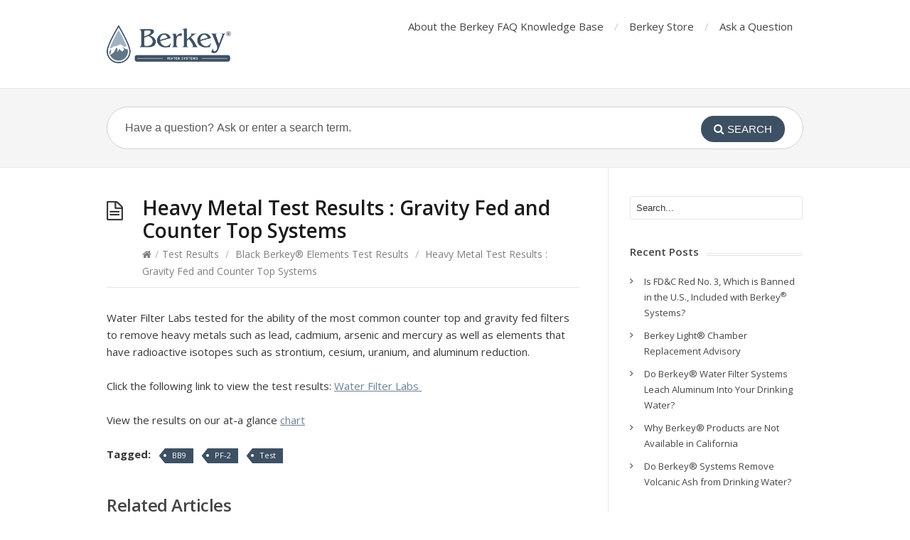

--- FILE ---
content_type: text/html; charset=UTF-8
request_url: https://berkeywaterkb.com/gravity-fed-systems-heavy-metal-test-results/
body_size: 8507
content:
<!DOCTYPE html>
<html lang="en-US">
<head>
<meta charset="UTF-8" />
<meta content="width=device-width,minimum-scale=1,maximum-scale=1" name="viewport">
<meta name="format-detection" content="telephone=no">
<meta http-equiv="X-UA-Compatible" content="IE=Edge"/>
<title>
 Heavy Metal Test Results : Gravity Fed and Counter Top Systems &#8211; Berkey Knowledge Base</title>
<link rel="profile" href="http://gmpg.org/xfn/11" />
<link rel="pingback" href="https://berkeywaterkb.com/xmlrpc.php" />
<meta name='robots' content='max-image-preview:large' />
	<style>img:is([sizes="auto" i], [sizes^="auto," i]) { contain-intrinsic-size: 3000px 1500px }</style>
	<link rel='dns-prefetch' href='//fonts.googleapis.com' />
<link rel="alternate" type="application/rss+xml" title="Berkey Knowledge Base &raquo; Feed" href="https://berkeywaterkb.com/feed/" />
<script type="text/javascript">
/* <![CDATA[ */
window._wpemojiSettings = {"baseUrl":"https:\/\/s.w.org\/images\/core\/emoji\/15.0.3\/72x72\/","ext":".png","svgUrl":"https:\/\/s.w.org\/images\/core\/emoji\/15.0.3\/svg\/","svgExt":".svg","source":{"concatemoji":"https:\/\/berkeywaterkb.com\/wp-includes\/js\/wp-emoji-release.min.js?ver=6.7.4"}};
/*! This file is auto-generated */
!function(i,n){var o,s,e;function c(e){try{var t={supportTests:e,timestamp:(new Date).valueOf()};sessionStorage.setItem(o,JSON.stringify(t))}catch(e){}}function p(e,t,n){e.clearRect(0,0,e.canvas.width,e.canvas.height),e.fillText(t,0,0);var t=new Uint32Array(e.getImageData(0,0,e.canvas.width,e.canvas.height).data),r=(e.clearRect(0,0,e.canvas.width,e.canvas.height),e.fillText(n,0,0),new Uint32Array(e.getImageData(0,0,e.canvas.width,e.canvas.height).data));return t.every(function(e,t){return e===r[t]})}function u(e,t,n){switch(t){case"flag":return n(e,"\ud83c\udff3\ufe0f\u200d\u26a7\ufe0f","\ud83c\udff3\ufe0f\u200b\u26a7\ufe0f")?!1:!n(e,"\ud83c\uddfa\ud83c\uddf3","\ud83c\uddfa\u200b\ud83c\uddf3")&&!n(e,"\ud83c\udff4\udb40\udc67\udb40\udc62\udb40\udc65\udb40\udc6e\udb40\udc67\udb40\udc7f","\ud83c\udff4\u200b\udb40\udc67\u200b\udb40\udc62\u200b\udb40\udc65\u200b\udb40\udc6e\u200b\udb40\udc67\u200b\udb40\udc7f");case"emoji":return!n(e,"\ud83d\udc26\u200d\u2b1b","\ud83d\udc26\u200b\u2b1b")}return!1}function f(e,t,n){var r="undefined"!=typeof WorkerGlobalScope&&self instanceof WorkerGlobalScope?new OffscreenCanvas(300,150):i.createElement("canvas"),a=r.getContext("2d",{willReadFrequently:!0}),o=(a.textBaseline="top",a.font="600 32px Arial",{});return e.forEach(function(e){o[e]=t(a,e,n)}),o}function t(e){var t=i.createElement("script");t.src=e,t.defer=!0,i.head.appendChild(t)}"undefined"!=typeof Promise&&(o="wpEmojiSettingsSupports",s=["flag","emoji"],n.supports={everything:!0,everythingExceptFlag:!0},e=new Promise(function(e){i.addEventListener("DOMContentLoaded",e,{once:!0})}),new Promise(function(t){var n=function(){try{var e=JSON.parse(sessionStorage.getItem(o));if("object"==typeof e&&"number"==typeof e.timestamp&&(new Date).valueOf()<e.timestamp+604800&&"object"==typeof e.supportTests)return e.supportTests}catch(e){}return null}();if(!n){if("undefined"!=typeof Worker&&"undefined"!=typeof OffscreenCanvas&&"undefined"!=typeof URL&&URL.createObjectURL&&"undefined"!=typeof Blob)try{var e="postMessage("+f.toString()+"("+[JSON.stringify(s),u.toString(),p.toString()].join(",")+"));",r=new Blob([e],{type:"text/javascript"}),a=new Worker(URL.createObjectURL(r),{name:"wpTestEmojiSupports"});return void(a.onmessage=function(e){c(n=e.data),a.terminate(),t(n)})}catch(e){}c(n=f(s,u,p))}t(n)}).then(function(e){for(var t in e)n.supports[t]=e[t],n.supports.everything=n.supports.everything&&n.supports[t],"flag"!==t&&(n.supports.everythingExceptFlag=n.supports.everythingExceptFlag&&n.supports[t]);n.supports.everythingExceptFlag=n.supports.everythingExceptFlag&&!n.supports.flag,n.DOMReady=!1,n.readyCallback=function(){n.DOMReady=!0}}).then(function(){return e}).then(function(){var e;n.supports.everything||(n.readyCallback(),(e=n.source||{}).concatemoji?t(e.concatemoji):e.wpemoji&&e.twemoji&&(t(e.twemoji),t(e.wpemoji)))}))}((window,document),window._wpemojiSettings);
/* ]]> */
</script>
<style id='wp-emoji-styles-inline-css' type='text/css'>

	img.wp-smiley, img.emoji {
		display: inline !important;
		border: none !important;
		box-shadow: none !important;
		height: 1em !important;
		width: 1em !important;
		margin: 0 0.07em !important;
		vertical-align: -0.1em !important;
		background: none !important;
		padding: 0 !important;
	}
</style>
<link rel='stylesheet' id='wp-block-library-css' href='https://berkeywaterkb.com/wp-includes/css/dist/block-library/style.min.css?ver=6.7.4' type='text/css' media='all' />
<style id='classic-theme-styles-inline-css' type='text/css'>
/*! This file is auto-generated */
.wp-block-button__link{color:#fff;background-color:#32373c;border-radius:9999px;box-shadow:none;text-decoration:none;padding:calc(.667em + 2px) calc(1.333em + 2px);font-size:1.125em}.wp-block-file__button{background:#32373c;color:#fff;text-decoration:none}
</style>
<style id='global-styles-inline-css' type='text/css'>
:root{--wp--preset--aspect-ratio--square: 1;--wp--preset--aspect-ratio--4-3: 4/3;--wp--preset--aspect-ratio--3-4: 3/4;--wp--preset--aspect-ratio--3-2: 3/2;--wp--preset--aspect-ratio--2-3: 2/3;--wp--preset--aspect-ratio--16-9: 16/9;--wp--preset--aspect-ratio--9-16: 9/16;--wp--preset--color--black: #000000;--wp--preset--color--cyan-bluish-gray: #abb8c3;--wp--preset--color--white: #ffffff;--wp--preset--color--pale-pink: #f78da7;--wp--preset--color--vivid-red: #cf2e2e;--wp--preset--color--luminous-vivid-orange: #ff6900;--wp--preset--color--luminous-vivid-amber: #fcb900;--wp--preset--color--light-green-cyan: #7bdcb5;--wp--preset--color--vivid-green-cyan: #00d084;--wp--preset--color--pale-cyan-blue: #8ed1fc;--wp--preset--color--vivid-cyan-blue: #0693e3;--wp--preset--color--vivid-purple: #9b51e0;--wp--preset--gradient--vivid-cyan-blue-to-vivid-purple: linear-gradient(135deg,rgba(6,147,227,1) 0%,rgb(155,81,224) 100%);--wp--preset--gradient--light-green-cyan-to-vivid-green-cyan: linear-gradient(135deg,rgb(122,220,180) 0%,rgb(0,208,130) 100%);--wp--preset--gradient--luminous-vivid-amber-to-luminous-vivid-orange: linear-gradient(135deg,rgba(252,185,0,1) 0%,rgba(255,105,0,1) 100%);--wp--preset--gradient--luminous-vivid-orange-to-vivid-red: linear-gradient(135deg,rgba(255,105,0,1) 0%,rgb(207,46,46) 100%);--wp--preset--gradient--very-light-gray-to-cyan-bluish-gray: linear-gradient(135deg,rgb(238,238,238) 0%,rgb(169,184,195) 100%);--wp--preset--gradient--cool-to-warm-spectrum: linear-gradient(135deg,rgb(74,234,220) 0%,rgb(151,120,209) 20%,rgb(207,42,186) 40%,rgb(238,44,130) 60%,rgb(251,105,98) 80%,rgb(254,248,76) 100%);--wp--preset--gradient--blush-light-purple: linear-gradient(135deg,rgb(255,206,236) 0%,rgb(152,150,240) 100%);--wp--preset--gradient--blush-bordeaux: linear-gradient(135deg,rgb(254,205,165) 0%,rgb(254,45,45) 50%,rgb(107,0,62) 100%);--wp--preset--gradient--luminous-dusk: linear-gradient(135deg,rgb(255,203,112) 0%,rgb(199,81,192) 50%,rgb(65,88,208) 100%);--wp--preset--gradient--pale-ocean: linear-gradient(135deg,rgb(255,245,203) 0%,rgb(182,227,212) 50%,rgb(51,167,181) 100%);--wp--preset--gradient--electric-grass: linear-gradient(135deg,rgb(202,248,128) 0%,rgb(113,206,126) 100%);--wp--preset--gradient--midnight: linear-gradient(135deg,rgb(2,3,129) 0%,rgb(40,116,252) 100%);--wp--preset--font-size--small: 13px;--wp--preset--font-size--medium: 20px;--wp--preset--font-size--large: 36px;--wp--preset--font-size--x-large: 42px;--wp--preset--spacing--20: 0.44rem;--wp--preset--spacing--30: 0.67rem;--wp--preset--spacing--40: 1rem;--wp--preset--spacing--50: 1.5rem;--wp--preset--spacing--60: 2.25rem;--wp--preset--spacing--70: 3.38rem;--wp--preset--spacing--80: 5.06rem;--wp--preset--shadow--natural: 6px 6px 9px rgba(0, 0, 0, 0.2);--wp--preset--shadow--deep: 12px 12px 50px rgba(0, 0, 0, 0.4);--wp--preset--shadow--sharp: 6px 6px 0px rgba(0, 0, 0, 0.2);--wp--preset--shadow--outlined: 6px 6px 0px -3px rgba(255, 255, 255, 1), 6px 6px rgba(0, 0, 0, 1);--wp--preset--shadow--crisp: 6px 6px 0px rgba(0, 0, 0, 1);}:where(.is-layout-flex){gap: 0.5em;}:where(.is-layout-grid){gap: 0.5em;}body .is-layout-flex{display: flex;}.is-layout-flex{flex-wrap: wrap;align-items: center;}.is-layout-flex > :is(*, div){margin: 0;}body .is-layout-grid{display: grid;}.is-layout-grid > :is(*, div){margin: 0;}:where(.wp-block-columns.is-layout-flex){gap: 2em;}:where(.wp-block-columns.is-layout-grid){gap: 2em;}:where(.wp-block-post-template.is-layout-flex){gap: 1.25em;}:where(.wp-block-post-template.is-layout-grid){gap: 1.25em;}.has-black-color{color: var(--wp--preset--color--black) !important;}.has-cyan-bluish-gray-color{color: var(--wp--preset--color--cyan-bluish-gray) !important;}.has-white-color{color: var(--wp--preset--color--white) !important;}.has-pale-pink-color{color: var(--wp--preset--color--pale-pink) !important;}.has-vivid-red-color{color: var(--wp--preset--color--vivid-red) !important;}.has-luminous-vivid-orange-color{color: var(--wp--preset--color--luminous-vivid-orange) !important;}.has-luminous-vivid-amber-color{color: var(--wp--preset--color--luminous-vivid-amber) !important;}.has-light-green-cyan-color{color: var(--wp--preset--color--light-green-cyan) !important;}.has-vivid-green-cyan-color{color: var(--wp--preset--color--vivid-green-cyan) !important;}.has-pale-cyan-blue-color{color: var(--wp--preset--color--pale-cyan-blue) !important;}.has-vivid-cyan-blue-color{color: var(--wp--preset--color--vivid-cyan-blue) !important;}.has-vivid-purple-color{color: var(--wp--preset--color--vivid-purple) !important;}.has-black-background-color{background-color: var(--wp--preset--color--black) !important;}.has-cyan-bluish-gray-background-color{background-color: var(--wp--preset--color--cyan-bluish-gray) !important;}.has-white-background-color{background-color: var(--wp--preset--color--white) !important;}.has-pale-pink-background-color{background-color: var(--wp--preset--color--pale-pink) !important;}.has-vivid-red-background-color{background-color: var(--wp--preset--color--vivid-red) !important;}.has-luminous-vivid-orange-background-color{background-color: var(--wp--preset--color--luminous-vivid-orange) !important;}.has-luminous-vivid-amber-background-color{background-color: var(--wp--preset--color--luminous-vivid-amber) !important;}.has-light-green-cyan-background-color{background-color: var(--wp--preset--color--light-green-cyan) !important;}.has-vivid-green-cyan-background-color{background-color: var(--wp--preset--color--vivid-green-cyan) !important;}.has-pale-cyan-blue-background-color{background-color: var(--wp--preset--color--pale-cyan-blue) !important;}.has-vivid-cyan-blue-background-color{background-color: var(--wp--preset--color--vivid-cyan-blue) !important;}.has-vivid-purple-background-color{background-color: var(--wp--preset--color--vivid-purple) !important;}.has-black-border-color{border-color: var(--wp--preset--color--black) !important;}.has-cyan-bluish-gray-border-color{border-color: var(--wp--preset--color--cyan-bluish-gray) !important;}.has-white-border-color{border-color: var(--wp--preset--color--white) !important;}.has-pale-pink-border-color{border-color: var(--wp--preset--color--pale-pink) !important;}.has-vivid-red-border-color{border-color: var(--wp--preset--color--vivid-red) !important;}.has-luminous-vivid-orange-border-color{border-color: var(--wp--preset--color--luminous-vivid-orange) !important;}.has-luminous-vivid-amber-border-color{border-color: var(--wp--preset--color--luminous-vivid-amber) !important;}.has-light-green-cyan-border-color{border-color: var(--wp--preset--color--light-green-cyan) !important;}.has-vivid-green-cyan-border-color{border-color: var(--wp--preset--color--vivid-green-cyan) !important;}.has-pale-cyan-blue-border-color{border-color: var(--wp--preset--color--pale-cyan-blue) !important;}.has-vivid-cyan-blue-border-color{border-color: var(--wp--preset--color--vivid-cyan-blue) !important;}.has-vivid-purple-border-color{border-color: var(--wp--preset--color--vivid-purple) !important;}.has-vivid-cyan-blue-to-vivid-purple-gradient-background{background: var(--wp--preset--gradient--vivid-cyan-blue-to-vivid-purple) !important;}.has-light-green-cyan-to-vivid-green-cyan-gradient-background{background: var(--wp--preset--gradient--light-green-cyan-to-vivid-green-cyan) !important;}.has-luminous-vivid-amber-to-luminous-vivid-orange-gradient-background{background: var(--wp--preset--gradient--luminous-vivid-amber-to-luminous-vivid-orange) !important;}.has-luminous-vivid-orange-to-vivid-red-gradient-background{background: var(--wp--preset--gradient--luminous-vivid-orange-to-vivid-red) !important;}.has-very-light-gray-to-cyan-bluish-gray-gradient-background{background: var(--wp--preset--gradient--very-light-gray-to-cyan-bluish-gray) !important;}.has-cool-to-warm-spectrum-gradient-background{background: var(--wp--preset--gradient--cool-to-warm-spectrum) !important;}.has-blush-light-purple-gradient-background{background: var(--wp--preset--gradient--blush-light-purple) !important;}.has-blush-bordeaux-gradient-background{background: var(--wp--preset--gradient--blush-bordeaux) !important;}.has-luminous-dusk-gradient-background{background: var(--wp--preset--gradient--luminous-dusk) !important;}.has-pale-ocean-gradient-background{background: var(--wp--preset--gradient--pale-ocean) !important;}.has-electric-grass-gradient-background{background: var(--wp--preset--gradient--electric-grass) !important;}.has-midnight-gradient-background{background: var(--wp--preset--gradient--midnight) !important;}.has-small-font-size{font-size: var(--wp--preset--font-size--small) !important;}.has-medium-font-size{font-size: var(--wp--preset--font-size--medium) !important;}.has-large-font-size{font-size: var(--wp--preset--font-size--large) !important;}.has-x-large-font-size{font-size: var(--wp--preset--font-size--x-large) !important;}
:where(.wp-block-post-template.is-layout-flex){gap: 1.25em;}:where(.wp-block-post-template.is-layout-grid){gap: 1.25em;}
:where(.wp-block-columns.is-layout-flex){gap: 2em;}:where(.wp-block-columns.is-layout-grid){gap: 2em;}
:root :where(.wp-block-pullquote){font-size: 1.5em;line-height: 1.6;}
</style>
<link rel='stylesheet' id='theme-style-css' href='https://berkeywaterkb.com/wp-content/themes/knowhow/style.css?ver=6.7.4' type='text/css' media='all' />
<style id='theme-style-inline-css' type='text/css'>
 
				/* Links */
				a, 
				a:visited { color:#6d8294; }
				a:hover, 
				.widget a:hover,
				#primary-nav ul a:hover,
				#footer-nav a:hover,
				#breadcrumbs a:hover { color:#6d8294; }
				
				/* Theme Color */
				#commentform #submit, 
				.st_faq h2.active .action, 
				.widget_categories ul span, 
				.pagination .current, 
				.tags a, 
				.page-links span,
				#comments .comment-meta .author-badge,
				input[type="reset"],
				input[type="submit"],
				input[type="button"] { background: #3e5063; }
				#live-search #searchsubmit, input[type="submit"] { background-color: #3e5063; }
				.tags a:before { border-color: transparent #3e5063 transparent transparent; }
				#primary-nav { top: -10px; }

				#site-header #logo img { max-width: 175px; height: auto; }
				
				
</style>
<link rel='stylesheet' id='theme-font-css' href='https://fonts.googleapis.com/css?family=Open+Sans:400,400italic,600,700&#038;subset=latin,latin-ext' type='text/css' media='all' />
<link rel='stylesheet' id='font-awesome-css' href='https://berkeywaterkb.com/wp-content/themes/knowhow/css/font-awesome.min.css?ver=6.7.4' type='text/css' media='all' />
<!--[if lte IE 7]>
<link rel='stylesheet' id='font-awesome-ie7-css' href='https://berkeywaterkb.com/wp-content/themes/knowhow/css/font-awesome-ie7.min.css?ver=6.7.4' type='text/css' media='all' />
<![endif]-->
<link rel='stylesheet' id='shortcodes-css' href='https://berkeywaterkb.com/wp-content/themes/knowhow/framework/shortcodes/shortcodes.css?ver=6.7.4' type='text/css' media='all' />
<script type="text/javascript" src="https://berkeywaterkb.com/wp-includes/js/jquery/jquery.min.js?ver=3.7.1" id="jquery-core-js"></script>
<script type="text/javascript" src="https://berkeywaterkb.com/wp-includes/js/jquery/jquery-migrate.min.js?ver=3.4.1" id="jquery-migrate-js"></script>
<link rel="https://api.w.org/" href="https://berkeywaterkb.com/wp-json/" /><link rel="alternate" title="JSON" type="application/json" href="https://berkeywaterkb.com/wp-json/wp/v2/posts/1284" /><link rel="EditURI" type="application/rsd+xml" title="RSD" href="https://berkeywaterkb.com/xmlrpc.php?rsd" />
<meta name="generator" content="WordPress 6.7.4" />
<link rel="canonical" href="https://berkeywaterkb.com/gravity-fed-systems-heavy-metal-test-results/" />
<link rel='shortlink' href='https://berkeywaterkb.com/?p=1284' />
<link rel="alternate" title="oEmbed (JSON)" type="application/json+oembed" href="https://berkeywaterkb.com/wp-json/oembed/1.0/embed?url=https%3A%2F%2Fberkeywaterkb.com%2Fgravity-fed-systems-heavy-metal-test-results%2F" />
<link rel="alternate" title="oEmbed (XML)" type="text/xml+oembed" href="https://berkeywaterkb.com/wp-json/oembed/1.0/embed?url=https%3A%2F%2Fberkeywaterkb.com%2Fgravity-fed-systems-heavy-metal-test-results%2F&#038;format=xml" />
<!--[if lt IE 9]><script src="https://berkeywaterkb.com/wp-content/themes/knowhow/js/html5.js"></script><![endif]--><!--[if (gte IE 6)&(lte IE 8)]><script src="https://berkeywaterkb.com/wp-content/themes/knowhow/js/selectivizr-min.js"></script><![endif]--><link rel="shortcut icon" href="https://support.berkeybynmcl.com/wp-content/uploads/2021/06/favicon-16x16-1.png"/>
<link rel="icon" href="https://berkeywaterkb.com/wp-content/uploads/2019/01/favicon-16x16.png" sizes="32x32" />
<link rel="icon" href="https://berkeywaterkb.com/wp-content/uploads/2019/01/favicon-16x16.png" sizes="192x192" />
<link rel="apple-touch-icon" href="https://berkeywaterkb.com/wp-content/uploads/2019/01/favicon-16x16.png" />
<meta name="msapplication-TileImage" content="https://berkeywaterkb.com/wp-content/uploads/2019/01/favicon-16x16.png" />
</head>
<body class="post-template-default single single-post postid-1284 single-format-standard">

<!-- #site-container -->
<div id="site-container" class="clearfix">

<!-- #primary-nav-mobile -->
<nav id="primary-nav-mobile">
<a class="menu-toggle clearfix" href="#"><i class="icon-reorder"></i></a>
<ul id="mobile-menu" class="clearfix"><li id="menu-item-19" class="menu-item menu-item-type-post_type menu-item-object-page menu-item-home menu-item-19"><a href="https://berkeywaterkb.com/">About the Berkey FAQ Knowledge Base</a></li>
<li id="menu-item-26" class="menu-item menu-item-type-custom menu-item-object-custom menu-item-26"><a href="http://www.berkeywater.com" title="Homepage">Berkey Store</a></li>
<li id="menu-item-53" class="menu-item menu-item-type-post_type menu-item-object-page menu-item-53"><a href="https://berkeywaterkb.com/ask-a-question/">Ask a Question</a></li>
</ul></nav>
<!-- /#primary-nav-mobile -->

<!-- #header -->
<header id="site-header" class="clearfix" role="banner">
<div class="container">

<!-- #logo -->
  <div id="logo">
          <a title="Berkey Knowledge Base" href="https://berkeywater.com">
            <img alt="Berkey Knowledge Base" src="https://berkeywaterkb.com/wp-content/uploads/2021/06/Berkey-Water-Systems-Logo-Horizontal-min.png">
            </a>
       </div>
<!-- /#logo -->
<!-- #primary-nav -->
<nav id="primary-nav" role="navigation" class="clearfix">
      <ul id="menu-top-menu" class="nav sf-menu clearfix"><li class="menu-item menu-item-type-post_type menu-item-object-page menu-item-home menu-item-19"><a href="https://berkeywaterkb.com/">About the Berkey FAQ Knowledge Base</a></li>
<li class="menu-item menu-item-type-custom menu-item-object-custom menu-item-26"><a href="http://www.berkeywater.com" title="Homepage">Berkey Store</a></li>
<li class="menu-item menu-item-type-post_type menu-item-object-page menu-item-53"><a href="https://berkeywaterkb.com/ask-a-question/">Ask a Question</a></li>
</ul>    </nav>
<!-- #primary-nav -->

</div>
</header>
<!-- /#header -->

<!-- #live-search -->
    <div id="live-search">
    <div class="container">
    <div id="search-wrap">
      <form role="search" method="get" id="searchform" class="clearfix" action="https://berkeywaterkb.com/">
        <input type="text" onfocus="if (this.value == 'Have a question? Ask or enter a search term.') {this.value = '';}" onblur="if (this.value == '')  {this.value = 'Have a question? Ask or enter a search term.';}" value="Have a question? Ask or enter a search term." name="s" id="s" autocapitalize="off" autocorrect="off" autocomplete="off" />
        <i class="live-search-loading icon-spinner icon-spin"></i>
        <button type="submit" id="searchsubmit">
                <i class='icon-search'></i><span>Search</span>
            </button>
      </form>
      </div>
    </div>
    </div>
<!-- /#live-search -->

<!-- #primary -->
<div id="primary" class="sidebar-right clearfix"> 
<!-- .container -->
<div class="container">

  <!-- #content -->
  <section id="content" role="main">
  
<!-- #page-header -->
<header id="page-header" class="clearfix">
  <h1 class="page-title">Heavy Metal Test Results : Gravity Fed and Counter Top Systems</h1>
  <div id="breadcrumbs"><a href="https://berkeywaterkb.com"><icon class="icon-home"></i></a><span class="sep">/</span><a href="https://berkeywaterkb.com/category/test-results/">Test Results</a> <span class="sep">/</span> <a href="https://berkeywaterkb.com/category/test-results/black-berkey-elements-test-results/">Black Berkey® Elements Test Results</a> <span class="sep">/</span> Heavy Metal Test Results : Gravity Fed and Counter Top Systems</div></header>
<!-- /#page-header --> 

 

    
  
  
    <article id="post-1284" class="clearfix post-1284 post type-post status-publish format-standard hentry category-black-berkey-elements-test-results tag-bb9 tag-pf-2-2 tag-test">
    
	<!-- .entry-header -->
	<header class="entry-header">
    
        	    
	</header>
	<!-- /.entry-header -->
      
        
        <div class="entry-content">
          <p>Water Filter Labs tested for the ability of the most common counter top and gravity fed filters to remove heavy metals such as lead, cadmium, arsenic and mercury as well as elements that have radioactive isotopes such as strontium, cesium, uranium, and aluminum reduction.</p>
<p>Click the following link to view the test results: <a title="Water Filter Labs Test" href="http://www.waterfilterlabs.com/" target="_blank"><span style="text-decoration: underline;">Water Filter Labs </span></a></p>
<p>View the results on our at-a glance <a title="Water Filter Labs 12 system chart" href="https://berkeywaterkb.com/wp-content/uploads/2016/02/Water-Filter-Lab-12-System-Chart.pdf" target="_blank"><span style="text-decoration: underline;">chart</span></a></p>
                  </div>
        
                <div class="tags"><strong>Tagged:</strong><a href="https://berkeywaterkb.com/tag/bb9/" rel="tag">BB9</a><a href="https://berkeywaterkb.com/tag/pf-2-2/" rel="tag">PF-2</a><a href="https://berkeywaterkb.com/tag/test/" rel="tag">Test</a></div>
		 
</article>

	    
	     
     <section id="related-posts" class="clearfix">
     <h3 id="related-posts-title">Related Articles</h3>
     	<ul class="clearfix">        
		<li class="standard">
        <h4 class="entry-title"><a href="https://berkeywaterkb.com/black-berkey-elements-test-results/" rel="bookmark" title="Black Berkey® Elements Test Results">Black Berkey® Elements Test Results</a></h4>
        </li>

</ul></section>
      
    
    
</section>
<!-- #content -->

<!-- #sidebar -->
<aside id="sidebar" role="complementary">
<div id="search-2" class="widget widget_search clearfix"><form role="search" method="get" id="searchform" action="https://berkeywaterkb.com/">
        <input type="text" value="Search..." name="s" id="s" onblur="if (this.value == '')  {this.value = 'Search...';}" onfocus="if (this.value == 'Search...')  
{this.value = '';}" />
</form></div>
		<div id="recent-posts-2" class="widget widget_recent_entries clearfix">
		<h4 class="widget-title"><span>Recent Posts</span></h4>
		<ul>
											<li>
					<a href="https://berkeywaterkb.com/red-3-food-coloring-not-included/">Is FD&amp;C Red No. 3, Which is Banned in the U.S., Included with Berkey<sup>®</sup> Systems?</a>
									</li>
											<li>
					<a href="https://berkeywaterkb.com/berkey-light-chamber-replacement-advisory/">Berkey Light® Chamber Replacement Advisory</a>
									</li>
											<li>
					<a href="https://berkeywaterkb.com/berkey-systems-aluminum/">Do Berkey® Water Filter Systems Leach Aluminum Into Your Drinking Water?</a>
									</li>
											<li>
					<a href="https://berkeywaterkb.com/berkey-products-not-available-california/">Why Berkey® Products are Not Available in California</a>
									</li>
											<li>
					<a href="https://berkeywaterkb.com/black-berkey-elements-volcanic-ash/">Do Berkey® Systems Remove Volcanic Ash from Drinking Water?</a>
									</li>
					</ul>

		</div><div id="archives-2" class="widget widget_archive clearfix"><h4 class="widget-title"><span>Archives</span></h4>
			<ul>
					<li><a href='https://berkeywaterkb.com/2025/01/'>January 2025</a></li>
	<li><a href='https://berkeywaterkb.com/2023/07/'>July 2023</a></li>
	<li><a href='https://berkeywaterkb.com/2023/06/'>June 2023</a></li>
	<li><a href='https://berkeywaterkb.com/2023/05/'>May 2023</a></li>
	<li><a href='https://berkeywaterkb.com/2022/03/'>March 2022</a></li>
	<li><a href='https://berkeywaterkb.com/2021/11/'>November 2021</a></li>
	<li><a href='https://berkeywaterkb.com/2019/06/'>June 2019</a></li>
	<li><a href='https://berkeywaterkb.com/2019/05/'>May 2019</a></li>
	<li><a href='https://berkeywaterkb.com/2019/03/'>March 2019</a></li>
	<li><a href='https://berkeywaterkb.com/2018/05/'>May 2018</a></li>
	<li><a href='https://berkeywaterkb.com/2017/09/'>September 2017</a></li>
	<li><a href='https://berkeywaterkb.com/2017/08/'>August 2017</a></li>
	<li><a href='https://berkeywaterkb.com/2017/07/'>July 2017</a></li>
	<li><a href='https://berkeywaterkb.com/2017/06/'>June 2017</a></li>
	<li><a href='https://berkeywaterkb.com/2017/04/'>April 2017</a></li>
	<li><a href='https://berkeywaterkb.com/2016/12/'>December 2016</a></li>
	<li><a href='https://berkeywaterkb.com/2016/11/'>November 2016</a></li>
	<li><a href='https://berkeywaterkb.com/2016/10/'>October 2016</a></li>
	<li><a href='https://berkeywaterkb.com/2016/09/'>September 2016</a></li>
	<li><a href='https://berkeywaterkb.com/2016/08/'>August 2016</a></li>
	<li><a href='https://berkeywaterkb.com/2016/07/'>July 2016</a></li>
	<li><a href='https://berkeywaterkb.com/2016/06/'>June 2016</a></li>
	<li><a href='https://berkeywaterkb.com/2016/05/'>May 2016</a></li>
	<li><a href='https://berkeywaterkb.com/2016/04/'>April 2016</a></li>
	<li><a href='https://berkeywaterkb.com/2016/03/'>March 2016</a></li>
	<li><a href='https://berkeywaterkb.com/2016/02/'>February 2016</a></li>
	<li><a href='https://berkeywaterkb.com/2016/01/'>January 2016</a></li>
	<li><a href='https://berkeywaterkb.com/2015/12/'>December 2015</a></li>
	<li><a href='https://berkeywaterkb.com/2015/11/'>November 2015</a></li>
	<li><a href='https://berkeywaterkb.com/2015/10/'>October 2015</a></li>
	<li><a href='https://berkeywaterkb.com/2015/09/'>September 2015</a></li>
	<li><a href='https://berkeywaterkb.com/2015/08/'>August 2015</a></li>
	<li><a href='https://berkeywaterkb.com/2015/07/'>July 2015</a></li>
	<li><a href='https://berkeywaterkb.com/2015/06/'>June 2015</a></li>
	<li><a href='https://berkeywaterkb.com/2015/05/'>May 2015</a></li>
	<li><a href='https://berkeywaterkb.com/2015/04/'>April 2015</a></li>
	<li><a href='https://berkeywaterkb.com/2015/03/'>March 2015</a></li>
	<li><a href='https://berkeywaterkb.com/2015/02/'>February 2015</a></li>
	<li><a href='https://berkeywaterkb.com/2015/01/'>January 2015</a></li>
	<li><a href='https://berkeywaterkb.com/2014/12/'>December 2014</a></li>
	<li><a href='https://berkeywaterkb.com/2014/11/'>November 2014</a></li>
	<li><a href='https://berkeywaterkb.com/2014/10/'>October 2014</a></li>
	<li><a href='https://berkeywaterkb.com/2014/09/'>September 2014</a></li>
	<li><a href='https://berkeywaterkb.com/2014/08/'>August 2014</a></li>
	<li><a href='https://berkeywaterkb.com/2014/07/'>July 2014</a></li>
			</ul>

			</div><div id="categories-2" class="widget widget_categories clearfix"><h4 class="widget-title"><span>Categories</span></h4>
			<ul>
					<li class="cat-item cat-item-180"><a href="https://berkeywaterkb.com/category/article-center/">Article Center</a>
</li>
	<li class="cat-item cat-item-173"><a href="https://berkeywaterkb.com/category/faqs/berkey-earth-elements/">Berkey Earth™ DE Filter Element FAQ</a>
</li>
	<li class="cat-item cat-item-175"><a href="https://berkeywaterkb.com/category/test-results/berkey-earth-de-filter-element-test-results/">Berkey Earth™ DE Filter Element Test Results</a>
</li>
	<li class="cat-item cat-item-163"><a href="https://berkeywaterkb.com/category/faqs/berkey-light-faq/">Berkey Light™ FAQ</a>
</li>
	<li class="cat-item cat-item-161"><a href="https://berkeywaterkb.com/category/product-information/berkey-light-info/">Berkey Light™ Info</a>
</li>
	<li class="cat-item cat-item-88"><a href="https://berkeywaterkb.com/category/product-information/berkey-shower-filter/">Berkey Shower Filter Info</a>
</li>
	<li class="cat-item cat-item-149"><a href="https://berkeywaterkb.com/category/product-information/black-berkey-primer-info/">Black Berkey Primer™ Info</a>
</li>
	<li class="cat-item cat-item-103"><a href="https://berkeywaterkb.com/category/faqs/black-berkey-elements-general-questions/">Black Berkey® Elements FAQ</a>
</li>
	<li class="cat-item cat-item-85"><a href="https://berkeywaterkb.com/category/product-information/black-berkey-elements/">Black Berkey® Elements Info</a>
</li>
	<li class="cat-item cat-item-94"><a href="https://berkeywaterkb.com/category/test-results/black-berkey-elements-test-results/">Black Berkey® Elements Test Results</a>
</li>
	<li class="cat-item cat-item-104"><a href="https://berkeywaterkb.com/category/faqs/ceramic-elements-general-questions/">Ceramic Filters FAQ</a>
</li>
	<li class="cat-item cat-item-116"><a href="https://berkeywaterkb.com/category/retail-policies-procedures/dealer-policies-and-procedures/">Dealer Policies and Procedures</a>
</li>
	<li class="cat-item cat-item-113"><a href="https://berkeywaterkb.com/category/faqs/">FAQS</a>
</li>
	<li class="cat-item cat-item-106"><a href="https://berkeywaterkb.com/category/faqs/other/">Other FAQ</a>
</li>
	<li class="cat-item cat-item-105"><a href="https://berkeywaterkb.com/category/faqs/pf-2-general-questions/">PF-2 &amp; PF-4 FAQ</a>
</li>
	<li class="cat-item cat-item-87"><a href="https://berkeywaterkb.com/category/product-information/pf-2/">PF-2 Info</a>
</li>
	<li class="cat-item cat-item-197"><a href="https://berkeywaterkb.com/category/product-information/pf-4-info/">PF-4 Info</a>
</li>
	<li class="cat-item cat-item-112"><a href="https://berkeywaterkb.com/category/product-information/potassium-iodate/">Potassium Iodate Info</a>
</li>
	<li class="cat-item cat-item-78"><a href="https://berkeywaterkb.com/category/product-information/">Product Information</a>
</li>
	<li class="cat-item cat-item-115"><a href="https://berkeywaterkb.com/category/retail-policies-procedures/retail-policies-and-procedures/">Retail Policies and Procedures</a>
</li>
	<li class="cat-item cat-item-195"><a href="https://berkeywaterkb.com/category/faqs/shower-filter/">Shower Filter</a>
</li>
	<li class="cat-item cat-item-144"><a href="https://berkeywaterkb.com/category/product-information/spigot/">Spigot Info</a>
</li>
	<li class="cat-item cat-item-111"><a href="https://berkeywaterkb.com/category/faqs/berkey-sport-bottle-general-questions/">Sport Berkey® FAQ</a>
</li>
	<li class="cat-item cat-item-89"><a href="https://berkeywaterkb.com/category/product-information/berkey-sport-bottle/">Sport Berkey® Info</a>
</li>
	<li class="cat-item cat-item-164"><a href="https://berkeywaterkb.com/category/test-results/sport-berkey-test-results/">Sport Berkey® Test Results</a>
</li>
	<li class="cat-item cat-item-1"><a href="https://berkeywaterkb.com/category/uncategorized/">Uncategorized</a>
</li>
			</ul>

			</div><div id="meta-2" class="widget widget_meta clearfix"><h4 class="widget-title"><span>Meta</span></h4>
		<ul>
						<li><a href="https://berkeywaterkb.com/wp-login.php">Log in</a></li>
			<li><a href="https://berkeywaterkb.com/feed/">Entries feed</a></li>
			<li><a href="https://berkeywaterkb.com/comments/feed/">Comments feed</a></li>

			<li><a href="https://wordpress.org/">WordPress.org</a></li>
		</ul>

		</div><div id="categories-5" class="widget widget_categories clearfix"><h4 class="widget-title"><span>Service Category</span></h4><form action="https://berkeywaterkb.com" method="get"><label class="screen-reader-text" for="cat">Service Category</label><select  name='cat' id='cat' class='postform'>
	<option value='-1'>Select Category</option>
	<option class="level-0" value="180">Article Center&nbsp;&nbsp;(72)</option>
	<option class="level-0" value="113">FAQS&nbsp;&nbsp;(101)</option>
	<option class="level-1" value="173">&nbsp;&nbsp;&nbsp;Berkey Earth™ DE Filter Element FAQ&nbsp;&nbsp;(12)</option>
	<option class="level-1" value="163">&nbsp;&nbsp;&nbsp;Berkey Light™ FAQ&nbsp;&nbsp;(7)</option>
	<option class="level-1" value="103">&nbsp;&nbsp;&nbsp;Black Berkey® Elements FAQ&nbsp;&nbsp;(41)</option>
	<option class="level-1" value="104">&nbsp;&nbsp;&nbsp;Ceramic Filters FAQ&nbsp;&nbsp;(4)</option>
	<option class="level-1" value="106">&nbsp;&nbsp;&nbsp;Other FAQ&nbsp;&nbsp;(8)</option>
	<option class="level-1" value="105">&nbsp;&nbsp;&nbsp;PF-2 &amp; PF-4 FAQ&nbsp;&nbsp;(14)</option>
	<option class="level-1" value="195">&nbsp;&nbsp;&nbsp;Shower Filter&nbsp;&nbsp;(6)</option>
	<option class="level-1" value="111">&nbsp;&nbsp;&nbsp;Sport Berkey® FAQ&nbsp;&nbsp;(12)</option>
	<option class="level-0" value="108">Policies &amp; Procedures&nbsp;&nbsp;(6)</option>
	<option class="level-1" value="116">&nbsp;&nbsp;&nbsp;Dealer Policies and Procedures&nbsp;&nbsp;(4)</option>
	<option class="level-1" value="115">&nbsp;&nbsp;&nbsp;Retail Policies and Procedures&nbsp;&nbsp;(4)</option>
	<option class="level-0" value="78">Product Information&nbsp;&nbsp;(24)</option>
	<option class="level-1" value="161">&nbsp;&nbsp;&nbsp;Berkey Light™ Info&nbsp;&nbsp;(2)</option>
	<option class="level-1" value="88">&nbsp;&nbsp;&nbsp;Berkey Shower Filter Info&nbsp;&nbsp;(1)</option>
	<option class="level-1" value="149">&nbsp;&nbsp;&nbsp;Black Berkey Primer™ Info&nbsp;&nbsp;(1)</option>
	<option class="level-1" value="85">&nbsp;&nbsp;&nbsp;Black Berkey® Elements Info&nbsp;&nbsp;(8)</option>
	<option class="level-1" value="87">&nbsp;&nbsp;&nbsp;PF-2 Info&nbsp;&nbsp;(3)</option>
	<option class="level-1" value="197">&nbsp;&nbsp;&nbsp;PF-4 Info&nbsp;&nbsp;(2)</option>
	<option class="level-1" value="112">&nbsp;&nbsp;&nbsp;Potassium Iodate Info&nbsp;&nbsp;(1)</option>
	<option class="level-1" value="144">&nbsp;&nbsp;&nbsp;Spigot Info&nbsp;&nbsp;(5)</option>
	<option class="level-1" value="89">&nbsp;&nbsp;&nbsp;Sport Berkey® Info&nbsp;&nbsp;(1)</option>
	<option class="level-0" value="80">Test Results&nbsp;&nbsp;(4)</option>
	<option class="level-1" value="175">&nbsp;&nbsp;&nbsp;Berkey Earth™ DE Filter Element Test Results&nbsp;&nbsp;(1)</option>
	<option class="level-1" value="94">&nbsp;&nbsp;&nbsp;Black Berkey® Elements Test Results&nbsp;&nbsp;(2)</option>
	<option class="level-1" value="164">&nbsp;&nbsp;&nbsp;Sport Berkey® Test Results&nbsp;&nbsp;(1)</option>
	<option class="level-0" value="1">Uncategorized&nbsp;&nbsp;(2)</option>
</select>
</form><script type="text/javascript">
/* <![CDATA[ */

(function() {
	var dropdown = document.getElementById( "cat" );
	function onCatChange() {
		if ( dropdown.options[ dropdown.selectedIndex ].value > 0 ) {
			dropdown.parentNode.submit();
		}
	}
	dropdown.onchange = onCatChange;
})();

/* ]]> */
</script>
</div><!-- #sidebar -->
</aside>

</div>
<!-- .container -->
</div>
<!-- /#primary -->

<!-- #footer-widgets -->
<!-- /#footer-widgets -->

<!-- #site-footer -->
<footer id="site-footer" class="clearfix" role="contentinfo">
<div class="container">

  

  <small id="copyright">
    © 2022 Berkey® Water Systems | <a href="https://www.berkeywater.com/terms-and-conditions/" target="_blank" rel="noopener">Terms &amp; Conditions</a> | <a href="https://www.berkeywater.com/privacy-policy/" target="_blank" rel="noopener">Privacy Policy</a>    </small>
  
</div>
</footer> 
<!-- /#site-footer -->

<!-- /#site-container -->
</div>

	<script type="text/javascript">
	jQuery(document).ready(function() {
	jQuery('#live-search #s').liveSearch({url: 'https://berkeywaterkb.com/index.php?ajax=1&s='});
	});
	</script>
<script type="text/javascript" src="https://berkeywaterkb.com/wp-content/themes/knowhow/js/functions.js?ver=6.7.4" id="st_theme_custom-js"></script>
<script type="text/javascript" src="https://berkeywaterkb.com/wp-content/themes/knowhow/framework/shortcodes/shortcodes.js?ver=6.7.4" id="st_shortcodes-js"></script>
<script type="text/javascript" src="https://berkeywaterkb.com/wp-content/themes/knowhow/js/jquery.livesearch.js?ver=6.7.4" id="st_live_search-js"></script>
</body>
</html>